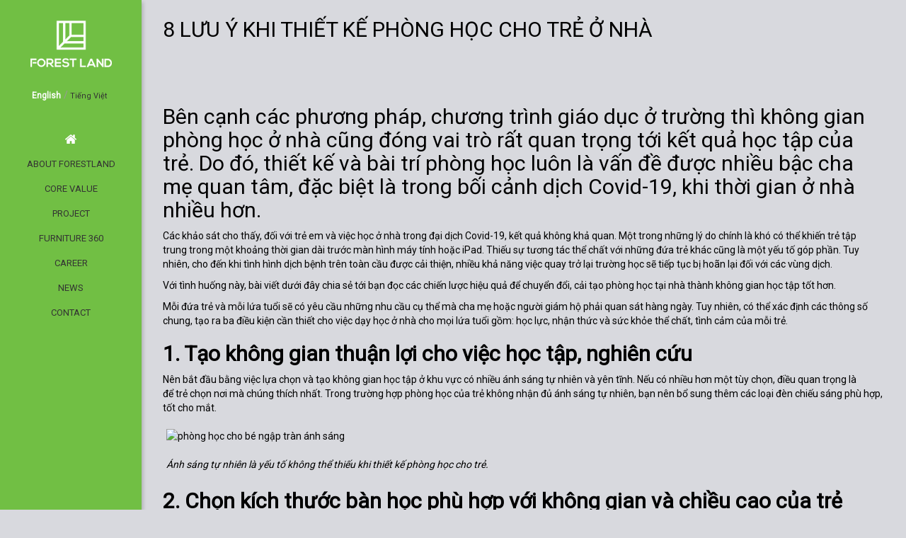

--- FILE ---
content_type: text/html; charset=utf-8
request_url: https://forestland.com.vn/en/furniture/8-luu-y-khi-thiet-ke-phong-hoc-cho-tre-o-nha.html
body_size: 9211
content:
<!DOCTYPE html PUBLIC "-//W3C//DTD XHTML+RDFa 1.0//EN"
  "http://www.w3.org/MarkUp/DTD/xhtml-rdfa-1.dtd">
<html xmlns="http://www.w3.org/1999/xhtml" xml:lang="en" version="XHTML+RDFa 1.0" dir="ltr"
  xmlns:content="http://purl.org/rss/1.0/modules/content/"
  xmlns:dc="http://purl.org/dc/terms/"
  xmlns:foaf="http://xmlns.com/foaf/0.1/"
  xmlns:og="http://ogp.me/ns#"
  xmlns:rdfs="http://www.w3.org/2000/01/rdf-schema#"
  xmlns:sioc="http://rdfs.org/sioc/ns#"
  xmlns:sioct="http://rdfs.org/sioc/types#"
  xmlns:skos="http://www.w3.org/2004/02/skos/core#"
  xmlns:xsd="http://www.w3.org/2001/XMLSchema#">

<head profile="http://www.w3.org/1999/xhtml/vocab">
  <meta http-equiv="Content-Type" content="text/html; charset=utf-8" />
<link rel="shortcut icon" href="https://forestland.com.vn/sites/all/themes/aahdesign/images/favicon3.png" type="image/png" />
<meta name="description" content="Bên cạnh các phương pháp, chương trình giáo dục ở trường thì không gian phòng học ở nhà cũng đóng vai trò rất quan trọng tới kết quả học tập của trẻ. Do đó, thiết kế và bài trí phòng học luôn là vấn đề được nhiều bậc cha mẹ quan tâm, đặc biệt là trong bối cảnh dịch Covid-19, khi thời gian ở nhà nhiều hơn." />
<meta name="abstract" content="CÔNG TY CỔ PHẦN KIẾN TRÚC ĐỊA LÂM - Thiết kế thi công sản xuất nội thất, nội thất văn phòng, nội thất nhà dân, nội thất showroom, Nhà hàng, nhà dân" />
<meta name="keywords" content="kiến trúc địa lâm, nội thất, thiết kế, thi công nội thất, forestland, architecture &amp; interior" />
<meta name="news_keywords" content="CÔNG TY CỔ PHẦN KIẾN TRÚC ĐỊA LÂM - Thiết kế thi công sản xuất nội thất, nội thất văn phòng, nội thất nhà dân, nội thất showroom, Nhà hàng, nhà dân" />
<meta name="standout" content="CÔNG TY CỔ PHẦN KIẾN TRÚC ĐỊA LÂM - Thiết kế thi công sản xuất nội thất, nội thất văn phòng, nội thất nhà dân, nội thất showroom, Nhà hàng, nhà dân" />
<link rel="canonical" href="https://forestland.com.vn/en/furniture/8-luu-y-khi-thiet-ke-phong-hoc-cho-tre-o-nha.html" />
<link rel="shortlink" href="https://forestland.com.vn/en/node/212" />
<meta name="revisit-after" content="1 day" />
<meta itemprop="name" content="8 lưu ý khi thiết kế phòng học cho trẻ ở nhà" />
<meta itemprop="description" content="Bên cạnh các phương pháp, chương trình giáo dục ở trường thì không gian phòng học ở nhà cũng đóng vai trò rất quan trọng tới kết quả học tập của trẻ. Do đó, thiết kế và bài trí phòng học luôn là vấn đề được nhiều bậc cha mẹ quan tâm, đặc biệt là trong bối cảnh dịch Covid-19, khi thời gian ở nhà nhiều hơn." />
<meta name="thumbnail" content="https://forestland.com.vn/C%C3%94NG%20TY%20C%E1%BB%94%20PH%E1%BA%A6N%20KI%E1%BA%BEN%20TR%C3%9AC%20%C4%90%E1%BB%8AA%20L%C3%82M%20-%20Thi%E1%BA%BFt%20k%E1%BA%BF%20thi%20c%C3%B4ng%20s%E1%BA%A3n%20xu%E1%BA%A5t%20n%E1%BB%99i%20th%E1%BA%A5t" />
<meta name="department" content="CÔNG TY CỔ PHẦN KIẾN TRÚC ĐỊA LÂM - Thiết kế thi công sản xuất nội thất, nội thất văn phòng, nội thất nhà dân, nội thất showroom, Nhà hàng, nhà dân" />
<meta name="audience" content="CÔNG TY CỔ PHẦN KIẾN TRÚC ĐỊA LÂM - Thiết kế thi công sản xuất nội thất, nội thất văn phòng, nội thất nhà dân, nội thất showroom, Nhà hàng, nhà dân" />
<meta name="doc_status" content="CÔNG TY CỔ PHẦN KIẾN TRÚC ĐỊA LÂM - Thiết kế thi công sản xuất nội thất, nội thất văn phòng, nội thất nhà dân, nội thất showroom, Nhà hàng, nhà dân" />
<meta name="rating" content="CÔNG TY CỔ PHẦN KIẾN TRÚC ĐỊA LÂM - Thiết kế thi công sản xuất nội thất, nội thất văn phòng, nội thất nhà dân, nội thất showroom, Nhà hàng, nhà dân" />
  <title>8 lưu ý khi thiết kế phòng học cho trẻ ở nhà | Công ty Forestland, chuyên thiết kế thi công sản xuất nội thất</title>
  <meta name="viewport" content="width=device-width, initial-scale=1">
  <link type="text/css" rel="stylesheet" href="https://forestland.com.vn/files/css/css_xE-rWrJf-fncB6ztZfd2huxqgxu4WO-qwma6Xer30m4.css" media="all" />
<link type="text/css" rel="stylesheet" href="https://forestland.com.vn/files/css/css_vZ7OMldNxT0kN_1nW7_5iIquAxAdcU-aJ-ucVab5t40.css" media="all" />
<link type="text/css" rel="stylesheet" href="https://forestland.com.vn/files/css/css_e9i1o2m_GsLXCsIe3pJwpeNkUjTw8sddNBrCOrjat7I.css" media="all" />
<link type="text/css" rel="stylesheet" href="https://forestland.com.vn/files/css/css_1nn6nStod9eyQJ5ibdxYxDKKOJTgVAaI4MzJ5QfSxYw.css" media="all" />
<link type="text/css" rel="stylesheet" href="https://forestland.com.vn/files/css/css_2THG1eGiBIizsWFeexsNe1iDifJ00QRS9uSd03rY9co.css" media="print" />

<!--[if lte IE 7]>
<link type="text/css" rel="stylesheet" href="https://forestland.com.vn/sites/all/themes/aahdesign/css/ie.css?ssdiml" media="all" />
<![endif]-->

<!--[if IE 6]>
<link type="text/css" rel="stylesheet" href="https://forestland.com.vn/sites/all/themes/aahdesign/css/ie6.css?ssdiml" media="all" />
<![endif]-->
  <script type="text/javascript" src="https://forestland.com.vn/files/js/js_s7yA-hwRxnKty__ED6DuqmTMKG39xvpRyrtyCrbWH4M.js"></script>
<script type="text/javascript" src="https://forestland.com.vn/files/js/js_gPqjYq7fqdMzw8-29XWQIVoDSWTmZCGy9OqaHppNxuQ.js"></script>
<script type="text/javascript">
<!--//--><![CDATA[//><!--
(function(i,s,o,g,r,a,m){i["GoogleAnalyticsObject"]=r;i[r]=i[r]||function(){(i[r].q=i[r].q||[]).push(arguments)},i[r].l=1*new Date();a=s.createElement(o),m=s.getElementsByTagName(o)[0];a.async=1;a.src=g;m.parentNode.insertBefore(a,m)})(window,document,"script","https://www.google-analytics.com/analytics.js","ga");ga("create", "UA-38245115-15", {"cookieDomain":".forestland.com.vn"});ga("set", "anonymizeIp", true);ga("send", "pageview");
//--><!]]>
</script>
<script type="text/javascript" src="https://forestland.com.vn/files/js/js_uGa3YDsU4tYTduRVYPDDjzHne0-JZcIBW1MzyePIAPY.js"></script>
<script type="text/javascript">
<!--//--><![CDATA[//><!--
jQuery.extend(Drupal.settings, {"basePath":"\/","pathPrefix":"en\/","setHasJsCookie":0,"ajaxPageState":{"theme":"aahdesign","theme_token":"O3hfJiycB4k-GaOpR52fe_AcU9DhoSn8CQayfCSkXcU","js":{"sites\/all\/themes\/aahdesign\/js\/menu\/sidebar-effects.js":1,"sites\/all\/modules\/jquery_update\/replace\/jquery\/1.8\/jquery.min.js":1,"misc\/jquery-extend-3.4.0.js":1,"misc\/jquery-html-prefilter-3.5.0-backport.js":1,"misc\/jquery.once.js":1,"misc\/drupal.js":1,"sites\/all\/modules\/google_analytics\/googleanalytics.js":1,"0":1,"sites\/all\/themes\/aahdesign\/bootstrap\/bootstrap.min.js":1,"sites\/all\/themes\/aahdesign\/js\/SimpleLightbox2\/simple-lightbox.js":1,"sites\/all\/themes\/aahdesign\/js\/main.js":1},"css":{"modules\/system\/system.base.css":1,"modules\/system\/system.menus.css":1,"modules\/system\/system.messages.css":1,"modules\/system\/system.theme.css":1,"modules\/comment\/comment.css":1,"modules\/field\/theme\/field.css":1,"modules\/node\/node.css":1,"modules\/search\/search.css":1,"modules\/user\/user.css":1,"sites\/all\/modules\/views\/css\/views.css":1,"sites\/all\/modules\/ckeditor\/css\/ckeditor.css":1,"sites\/all\/modules\/ctools\/css\/ctools.css":1,"modules\/locale\/locale.css":1,"sites\/all\/themes\/aahdesign\/bootstrap\/bootstrap.min.css":1,"sites\/all\/themes\/aahdesign\/css\/font-awesome.css":1,"sites\/all\/themes\/aahdesign\/js\/menu\/menu-style.css":1,"sites\/all\/themes\/aahdesign\/js\/SimpleLightbox2\/simple-lightbox.css":1,"sites\/all\/themes\/aahdesign\/css\/style.css":1,"sites\/all\/themes\/aahdesign\/css\/responsive.css":1,"sites\/all\/themes\/aahdesign\/css\/print.css":1,"sites\/all\/themes\/aahdesign\/css\/ie.css":1,"sites\/all\/themes\/aahdesign\/css\/ie6.css":1}},"googleanalytics":{"trackOutbound":1,"trackMailto":1,"trackDownload":1,"trackDownloadExtensions":"7z|aac|arc|arj|asf|asx|avi|bin|csv|doc(x|m)?|dot(x|m)?|exe|flv|gif|gz|gzip|hqx|jar|jpe?g|js|mp(2|3|4|e?g)|mov(ie)?|msi|msp|pdf|phps|png|ppt(x|m)?|pot(x|m)?|pps(x|m)?|ppam|sld(x|m)?|thmx|qtm?|ra(m|r)?|sea|sit|tar|tgz|torrent|txt|wav|wma|wmv|wpd|xls(x|m|b)?|xlt(x|m)|xlam|xml|z|zip","trackDomainMode":1}});
//--><!]]>
</script>
</head>
<body class="html not-front not-logged-in no-sidebars page-node page-node- page-node-212 node-type-furniture i18n-en" >
  <div id="skip-link">
    <a href="#main-content" class="element-invisible element-focusable">Skip to main content</a>
  </div>
    <div id="page-wrapper" class="detail-page-wrapper">
    <div id="st-container" class="st-container st-effect-1 st-menu-open">
                <a href="/en" title="Home" rel="home" class="logo">
            <img src="https://forestland.com.vn/sites/all/themes/aahdesign/images/logo.png" alt="Công ty Forestland, chuyên thiết kế thi công sản xuất nội thất" />
        </a>
                <a href="javascript:void(0);" class="navmenu" data-effect="st-effect-1"><span>Menu</span></a>
        <nav class="st-menu st-effect-1" id="menu-1">
            <a href="/en" class="logo-menu"><img src="/sites/all/themes/aahdesign/images/logo-menu.png" alt="Công ty Forestland, chuyên thiết kế thi công sản xuất nội thất" /> </a>

            <div id="mainmenu-wrapper">
                  <div class="region region-mainmenu">
    <div id="block-locale-language" class="block block-locale">

    
  <div class="content">
    <ul class="language-switcher-locale-url"><li class="en first active"><a href="/en/furniture/8-luu-y-khi-thiet-ke-phong-hoc-cho-tre-o-nha.html" class="language-link active" xml:lang="en">English</a></li>
<li class="vi last"><a href="/furniture/8-luu-y-khi-thiet-ke-phong-hoc-cho-tre-o-nha.html" class="language-link" xml:lang="vi">Tiếng Việt</a></li>
</ul>  </div>
</div>
<div id="block-system-main-menu" class="block block-system block-menu">

    
  <div class="content">
    <ul class="menu clearfix"><li class="first leaf menu-home-link"><a href="/en">Trang chủ</a></li>
<li class="leaf"><a href="/en/about-forestland.html">About Forestland</a></li>
<li class="leaf"><a href="/en/core-values.html">Core value</a></li>
<li class="expanded"><a href="/en/project.html">Project</a><ul class="menu clearfix"><li class="first leaf"><a href="/en/project/hospitality.html">Hospitality</a></li>
<li class="leaf"><a href="/en/project/offices.html">Offices</a></li>
<li class="leaf"><a href="/en/project/restaurants.html">Restaurant</a></li>
<li class="leaf"><a href="/en/project/residential.html">Residential</a></li>
<li class="last leaf"><a href="/en/project/landscape-garden.html">Landscape - Garden</a></li>
</ul></li>
<li class="leaf active-trail"><a href="/en/furniture-360.html" class="active-trail">Furniture 360</a></li>
<li class="leaf"><a href="/en/career.html">Career</a></li>
<li class="leaf"><a href="/en/news.html">News</a></li>
<li class="last leaf"><a href="/en/contact.html">Contact</a></li>
</ul>  </div>
</div>
<div id="block-block-1" class="block block-block">

    
  <div class="content">
    <div id="fb-root"> </div>
<script>
<!--//--><![CDATA[// ><!--
(function(d, s, id) {
  var js, fjs = d.getElementsByTagName(s)[0];
  if (d.getElementById(id)) return;
  js = d.createElement(s); js.id = id;
  js.src = "//connect.facebook.net/vi_VN/sdk.js#xfbml=1&version=v2.10";
  fjs.parentNode.insertBefore(js, fjs);
}(document, 'script', 'facebook-jssdk'));
//--><!]]>
</script><div class="fb-page" data-adapt-container-width="true" data-height="72" data-hide-cover="false" data-href="https://www.facebook.com/www.forestland.com.vn/" data-show-facepile="true" data-small-header="true" data-width="190"> </div>
  </div>
</div>
  </div>
            </div>
        </nav>

        <div class="st-pusher">
            <div class="st-content">
                <div class="st-content-inner">
                    <div class="container-fluid">
                        <div class="row">
                            <div class="col-xs-12">
                                                            <h1 class="title-page">8 lưu ý khi thiết kế phòng học cho trẻ ở nhà</h1>
                                                        </div>
                            <div class="col-xs-12 col-content-detail">
                                
                                                                <div class="tabs">
                                                                    </div>
                                
                                                                <div class="clearfix"></div>

                                
                                  <div class="region region-content">
    <div id="block-system-main" class="block block-system">

    
  <div class="content">
    <div id="node-212" class="node node-furniture node-promoted node-full clearfix" about="/en/furniture/8-luu-y-khi-thiet-ke-phong-hoc-cho-tre-o-nha.html" typeof="sioc:Item foaf:Document">

      <span property="dc:title" content="8 lưu ý khi thiết kế phòng học cho trẻ ở nhà" class="rdf-meta element-hidden"></span><span property="sioc:num_replies" content="0" datatype="xsd:integer" class="rdf-meta element-hidden"></span>
  
        <div id="like-facebook" class="mt2" style="height: 30px;margin: 0 0 15px">
        <div id="fakeLike" style="width: 450px; height: 35px; position: absolute;margin-left: -9px;">
            <img class="fl img_face" src="/sites/all/themes/aahdesign/images/fbImage.png" alt="thích" style="margin-top: -5px;" />
        </div>
        <iframe  onload="return renderFbLike(this, 500, 27);" src="//www.facebook.com/plugins/like.php?href=https://forestland.com.vn/en/furniture/8-luu-y-khi-thiet-ke-phong-hoc-cho-tre-o-nha.html&send=false&amp;layout=standard&amp;share=true&amp;width=450&amp;show_faces=false&amp;action=like&amp;colorscheme=light&amp;font&amp;height=35&amp" scrolling="no" frameborder="0" style="display:none;border: none; overflow: hidden; width: 450px;height: 30px;" allowtransparency="true"></iframe>
    </div>
    <script type="text/javascript">
    function renderFbLike(obj, width, height) {
        jQuery(obj).css({ 'display': 'block', 'width': width, 'height': height });
        jQuery('#fakeLike').hide();
    }
    </script>

  <div class="content clearfix">
    <div class="field field-name-body field-type-text-with-summary field-label-hidden"><div class="field-items"><div class="field-item even" property="content:encoded"><h2>Bên cạnh các phương pháp, chương trình giáo dục ở trường thì không gian phòng học ở nhà cũng đóng vai trò rất quan trọng tới kết quả học tập của trẻ. Do đó, thiết kế và bài trí phòng học luôn là vấn đề được nhiều bậc cha mẹ quan tâm, đặc biệt là trong bối cảnh dịch Covid-19, khi thời gian ở nhà nhiều hơn.</h2>
<p>Các khảo sát cho thấy, đối với trẻ em và việc học ở nhà trong đại dịch Covid-19, kết quả không khả quan. Một trong những lý do chính là khó có thể khiến trẻ tập trung trong một khoảng thời gian dài trước màn hình máy tính hoặc iPad. Thiếu sự tương tác thể chất với những đứa trẻ khác cũng là một yếu tố góp phần. Tuy nhiên, cho đến khi tình hình dịch bệnh trên toàn cầu được cải thiện, nhiều khả năng việc quay trở lại trường học sẽ tiếp tục bị hoãn lại đối với các vùng dịch.</p>
<p>Với tình huống này, bài viết dưới đây chia sẻ tới bạn đọc các chiến lược hiệu quả để chuyển đổi, cải tạo phòng học tại nhà thành không gian học tập tốt hơn.</p>
<p>Mỗi đứa trẻ và mỗi lứa tuổi sẽ có yêu cầu những nhu cầu cụ thể mà cha mẹ hoặc người giám hộ phải quan sát hàng ngày. Tuy nhiên, có thể xác định các thông số chung, tạo ra ba điều kiện cần thiết cho việc dạy học ở nhà cho mọi lứa tuổi gồm: học lực, nhận thức và sức khỏe thể chất, tình cảm của mỗi trẻ.</p>
<h2><strong>1. Tạo không gian thuận lợi cho việc học tập, nghiên cứu</strong></h2>
<p>Nên bắt đầu bằng việc lựa chọn và tạo không gian học tập ở khu vực có nhiều ánh sáng tự nhiên và yên tĩnh. Nếu có nhiều hơn một tùy chọn, điều quan trọng là để trẻ chọn nơi mà chúng thích nhất. Trong trường hợp phòng học của trẻ không nhận đủ ánh sáng tự nhiên, bạn nên bổ sung thêm các loại đèn chiếu sáng phù hợp, tốt cho mắt.</p>
<table align="center" border="0" cellpadding="1" cellspacing="1">
<tbody>
<tr>
<td>
<p><img alt="phòng học cho bé ngập tràn ánh sáng" src="https://img.dothi.net/2020/09/18/Z9BcC3fq/phong-hoc-1-922e.jpg" title="phòng học cho bé ngập tràn ánh sáng" /></p>
</td>
</tr>
<tr>
<td><em>Ánh sáng tự nhiên là yếu tố không thể thiếu khi thiết kế phòng học cho trẻ.</em></td>
</tr>
</tbody>
</table>
<h2><strong>2. Chọn kích thước bàn học phù hợp với không gian và chiều cao của trẻ</strong></h2>
<p>Các mẫu bàn học hiện có trên thị trường rất đa dạng về kiểu dáng, màu sắc, mẫu mã cho bạn thỏa sức lựa chọn. Tuy nhiên, bạn cũng có thể đặt đóng riêng. Chiều rộng tối thiểu của bàn nên là 80cm để cánh tay có thể tựa thoải mái xung quanh máy tính xách tay. Sẽ tốt hơn nếu bàn rộng 1,2m bởi giúp trẻ sẽ dễ dàng thao tác, di chuyển và cho phép sử dụng màn hình lớn hơn.</p>
<p>Chiều cao bàn khoảng 50cm được khuyến nghị đối với trẻ mẫu giáo, khoảng 60cm đối với trẻ tiểu học và trên 70cm đối với những năm cuối cấp. Tuy vậy, kích thước này có thể thay đổi tùy theo chiều cao của từng học sinh. </p>
<table align="center" border="0" cellpadding="1" cellspacing="1">
<tbody>
<tr>
<td>
<p><img alt="bàn ghế thấp cho trẻ mầm non" src="https://img.dothi.net/2020/09/18/Z9BcC3fq/phong-hoc-2-bcd5.jpg" title="mẫu bàn ghế thấp cho trẻ" /></p>
</td>
</tr>
<tr>
<td><em>Bàn ghế với kích thước, chiều cao phù hợp sẽ tốt cho hệ xương của bé.</em></td>
</tr>
</tbody>
</table>
<h2><strong>3. Đầu tư một chiếc ghế ngồi thoải mái </strong></h2>
<p>Công thái học là điều cần thiết. Đối với trẻ nhỏ hơn, hãy đảm bảo rằng các số đo phù hợp với chiều cao và nhu cầu cụ thể của chúng. Chiều cao ghế từ 25-30cm được khuyến nghị đối với mẫu giáo, từ 35-40cm đối với học sinh tiểu học và trên 40cm đối với những năm cuối cấp. Chiều cao lý tưởng sẽ khác nhau, tùy thuộc vào người sử dụng.</p>
<p>Những mẫu ghế có thể điều chỉnh độ cao tùy thích là lựa chọn lý tưởng cho phòng học ở nhà. Bởi lẽ, trẻ có thể sử dụng chúng lâu hơn và nhiều người trong nhà cũng có thể dùng được.</p>
<table align="center" border="0" cellpadding="1" cellspacing="1">
<tbody>
<tr>
<td>
<p><img alt="phòng học của trẻ với bàn đặt cạnh cửa sổ, băng ghế thư giãn ngay cạnh" src="https://img.dothi.net/2020/09/18/Z9BcC3fq/phong-hoc-3-a601.jpg" /></p>
</td>
</tr>
<tr>
<td><em>Với trẻ tiểu học, bạn nên chọn ghế cao 35-40cm.</em></td>
</tr>
</tbody>
</table>
<h2><strong>4. Bài trí không gian học tập khoa học</strong></h2>
<p>Khoa học đã chứng minh rằng, cách bài trí, sắp xếp phòng học phù hợp sẽ trực tiếp có lợi cho sự phát triển thể chất lẫn tinh thần của trẻ. Ngoài việc kết hợp không gian lưu trữ sách và các tài liệu khác, có thể hữu ích khi kết hợp lịch với lịch học, đặt ở tầm mắt của học sinh.</p>
<p>Nếu trẻ chưa thể đọc và viết, nên sử dụng các ký hiệu hoặc hình ảnh. Bảng từ tính, bảng ghim hoặc bảng nút chai cũng có thể hữu ích để ghi lại và lưu ý tưởng.</p>
<table align="center" border="0" cellpadding="1" cellspacing="1">
<tbody>
<tr>
<td>
<p><img alt="Không gian học tập được bài trí khoa học và ấn tượng." src="https://img.dothi.net/2020/09/18/Z9BcC3fq/phong-hoc-4-9490.jpg" title="Không gian học tập được bài trí khoa học và ấn tượng." /></p>
</td>
</tr>
<tr>
<td><em>Không gian học tập được bài trí khoa học và ấn tượng.</em></td>
</tr>
</tbody>
</table>
<h2><strong>5. Thích ứng không gian với các khu vực chung khác</strong></h2>
<p>Nếu phòng học tại nhà không ở trong một môi trường khép kín và độc lập (có thể ở khu vực chung, chẳng hạn như trong nhà bếp hoặc trong phòng khách), có thể sử dụng các vách ngăn để tránh nhiễu âm thanh, hình ảnh trong giờ học.</p>
<p>Các giải pháp di động, kính mờ hoặc rèm che linh hoạt có thể giúp trẻ thoải mái, tập trung học hơn. Trong đó, rèm cửa là một trong những lựa chọn vừa hiệu quả, vừa kính tế nhất mà bạn có thể áp dụng.</p>
<table align="center" border="0" cellpadding="1" cellspacing="1">
<tbody>
<tr>
<td>
<p><img alt="phòng bếp thoáng sáng, bàn học tròn đặt cạnh giá kệ màu trắng" src="https://img.dothi.net/2020/09/18/Z9BcC3fq/phong-hoc-5-abff.jpg" title="góc học tập tích hợp trong phòng bếp" /></p>
</td>
</tr>
<tr>
<td><em>Có thể sử dụng rèm che, vách ngăn nếu phòng học được tích hợp trong các khu vực chức năng khác như bếp, phòng khách.</em></td>
</tr>
</tbody>
</table>
<h2><strong>6. Khuyến khích tính tự giác và làm chủ bản thân của trẻ</strong></h2>
<p>Để tài liệu học tập trong tầm với của trẻ (ví dụ trên giá/kệ thấp) để bé có thể tham khảo ngay cả trong giờ giải trí. Môi trường thoải mái và dễ chịu hơn cũng có thể được cung cấp để làm bài tập về nhà hoặc đọc sách ngoài giờ học. Có thể sử dụng túi đựng, ghế đẩu, thảm và bàn thấp.</p>
<table align="center" border="0" cellpadding="1" cellspacing="1">
<tbody>
<tr>
<td>
<p><img alt="phòng học của bé với giá kệ gắn tường" src="https://img.dothi.net/2020/09/18/Z9BcC3fq/phong-hoc-6-4224.jpg" title="Thiết kế phòng học cho bé" /></p>
</td>
</tr>
<tr>
<td><em>Giá kệ đựng tài liệu nên thiết kế và lắp đặt vừa tầm với của trẻ.</em></td>
</tr>
</tbody>
</table>
<h2><strong>7. Chọn màu sắc theo sở thích của trẻ</strong></h2>
<p>Điều quan trọng là chọn màu sắc theo sở thích của từng đứa trẻ, khiến chúng cảm thấy vui vẻ và có động lực trong môi trường học tập ở nhà, kết hợp với các yếu tố khác liên quan đến sở thích cá nhân của chúng. Sau đây là một số màu sắc cơ bản mà các chuyên gia khuyến khích sử dụng để trang trí phòng học cho bé.</p>
<ul>
<li>
<p>Màu xanh lam: Giúp bé bình tĩnh, tập trung để tăng năng suất học tập.</p>
</li>
<li>
<p>Màu xanh lá cây: Xua tan mệt mỏi, truyền cảm hứng cho trẻ.</p>
</li>
<li>
<p>Màu vàng: Sắc màu tươi vui, truyền cảm hứng cho sự lạc quan và sáng tạo.</p>
</li>
</ul>
<table align="center" border="0" cellpadding="1" cellspacing="1">
<tbody>
<tr>
<td>
<p><img alt="Góc học tập với tủ và ghế màu vàng nổi bật" src="https://img.dothi.net/2020/09/18/Z9BcC3fq/phong-hoc-7-bf69.jpg" title="Góc học tập với tủ và ghế màu vàng nổi bật" /></p>
</td>
</tr>
<tr>
<td><em>Sắc vàng giúp kích thích trí tưởng tượng, sáng tạo của trẻ.</em></td>
</tr>
</tbody>
</table>
<h2><strong>8. Phân biệt không gian học tập với vui chơi </strong></h2>
<p>"Chơi mà học, học mà chơi" được công nhận có hiệu quả đối với việc giáo dục trẻ em trong giai đoạn phát triển sớm. Tuy nhiên, ở độ tuổi tiểu học trở lên, nếu có thể, bạn nên chuyển không gian vui chơi sang một nơi khác để không ảnh hưởng tới các hoạt động học tập. Thậm chí, bạn có thể chuyển đổi hoặc điều chỉnh không gian phòng học cho các hoạt động thư giãn, vui chơi vào cuối tuần hoặc ngày lễ.</p>
<table align="center" border="0" cellpadding="1" cellspacing="1">
<tbody>
<tr>
<td>
<p><img alt="phòng vui chơi của trẻ ngập tràn màu sắc tươi vui" src="https://img.dothi.net/2020/09/18/Z9BcC3fq/phong-hoc-8-396e.jpg" title="phòng vui chơi của trẻ ngập tràn màu sắc tươi vui" /></p>
</td>
</tr>
<tr>
<td><em>Nên có sự tách biệt nhất định giữa phòng học và khu vui chơi, thư giãn.</em></td>
</tr>
</tbody>
</table>
<p>ST</p>
</div></div></div>  </div>

  
  
</div>
  </div>
</div>
<div id="block-views-furniture-reference-block-1" class="block block-views">

      <h2 class="title">Other article</h2>
  
  <div class="content">
    <div class="view view-furniture-reference view-id-furniture_reference view-display-id-block_1 view-dom-id-760add28ad58fd93d4634f9e44e3181b">
        
  
  
      <div class="view-content">
        <div class="views-row views-row-1 views-row-odd views-row-first">
      
  <div class="views-field views-field-field-image">        <div class="field-content"><a href="/en/furniture/18-mau-sac-phong-ngu-se-khien-ban-thuc-day-hanh-phuc-hon.html"><img typeof="foaf:Image" src="https://forestland.com.vn/files/styles/project/public/furniture/2023-03-24_140207.png?itok=bDbV7egS" width="366" height="229" alt="18 màu sắc phòng ngủ sẽ khiến bạn thức dậy hạnh phúc hơn" /></a></div>  </div>  
  <div class="views-field views-field-title">        <a href="/en/furniture/18-mau-sac-phong-ngu-se-khien-ban-thuc-day-hanh-phuc-hon.html">18 màu sắc phòng ngủ sẽ khiến bạn thức dậy hạnh phúc hơn</a>  </div>  </div>
  <div class="views-row views-row-2 views-row-even">
      
  <div class="views-field views-field-field-image">        <div class="field-content"><a href="/en/furniture/chiem-nguong-ve-dep-hut-hon-cua-nhung-can-phong-an-du-chi-su-dung-nhung-gam-mau-co-ban.html"><img typeof="foaf:Image" src="https://forestland.com.vn/files/styles/project/public/furniture/chiem-nguong-ve-dep-thanh-lich-hut-hon-cua-nhung-can-phong-an-mau-co-ban-5-15516195882071339536305-1590638180723277810986-194-0-694-800-crop-15906384110641881931642.jpg?itok=NXF_G5p8" width="366" height="229" alt="Chiêm ngưỡng vẻ đẹp hút hồn của những căn phòng ăn dù chỉ sử dụng những gam màu cơ bản" /></a></div>  </div>  
  <div class="views-field views-field-title">        <a href="/en/furniture/chiem-nguong-ve-dep-hut-hon-cua-nhung-can-phong-an-du-chi-su-dung-nhung-gam-mau-co-ban.html">Chiêm ngưỡng vẻ đẹp hút hồn của những căn phòng ăn dù chỉ sử dụng những gam màu cơ bản</a>  </div>  </div>
  <div class="views-row views-row-3 views-row-odd">
      
  <div class="views-field views-field-field-image">        <div class="field-content"><a href="/en/furniture/y-tuong-trang-tri-nha-don-tet-canh-ty-2020.html"><img typeof="foaf:Image" src="https://forestland.com.vn/files/styles/project/public/furniture/83620cd4252a9419817f7eccea466ba3.jpg?itok=2lsJj-VF" width="366" height="205" alt="Ý tưởng trang trí nhà đón Tết Canh Tý 2020" /></a></div>  </div>  
  <div class="views-field views-field-title">        <a href="/en/furniture/y-tuong-trang-tri-nha-don-tet-canh-ty-2020.html">Ý tưởng trang trí nhà đón Tết Canh Tý 2020</a>  </div>  </div>
  <div class="views-row views-row-4 views-row-even">
      
  <div class="views-field views-field-field-image">        <div class="field-content"><a href="/en/furniture/sam-ghe-sofa-nhung-cho-mua-dong-khong-lanh.html"><img typeof="foaf:Image" src="https://forestland.com.vn/files/styles/project/public/furniture/201911181033050383110-1e3d.jpg?itok=qilnEXix" width="366" height="244" alt="Sắm ghế sofa nhung cho &quot;mùa đông không lạnh&quot;" /></a></div>  </div>  
  <div class="views-field views-field-title">        <a href="/en/furniture/sam-ghe-sofa-nhung-cho-mua-dong-khong-lanh.html">Sắm ghế sofa nhung cho &quot;mùa đông không lạnh&quot;</a>  </div>  </div>
  <div class="views-row views-row-5 views-row-odd">
      
  <div class="views-field views-field-field-image">        <div class="field-content"><a href="/en/furniture/xu-huong-trang-tri-nha-nao-len-ngoi-trong-mua-thu-2019.html"><img typeof="foaf:Image" src="https://forestland.com.vn/files/styles/project/public/furniture/trang_tri_nha3-1415434.jpg?itok=3EE07pxe" width="366" height="274" alt="Xu hướng trang trí nhà nào lên ngôi trong mùa thu 2019?" /></a></div>  </div>  
  <div class="views-field views-field-title">        <a href="/en/furniture/xu-huong-trang-tri-nha-nao-len-ngoi-trong-mua-thu-2019.html">Xu hướng trang trí nhà nào lên ngôi trong mùa thu 2019?</a>  </div>  </div>
  <div class="views-row views-row-6 views-row-even">
      
  <div class="views-field views-field-field-image">        <div class="field-content"><a href="/en/furniture/y-tuong-thiet-ke-giuong-co-lon-cho-ca-gia-dinh.html"><img typeof="foaf:Image" src="https://forestland.com.vn/files/styles/project/public/furniture/giuong-co-lon-1-14f6.jpg?itok=b7TULyb7" width="366" height="238" alt="Ý tưởng thiết kế giường cỡ lớn cho cả gia đình" /></a></div>  </div>  
  <div class="views-field views-field-title">        <a href="/en/furniture/y-tuong-thiet-ke-giuong-co-lon-cho-ca-gia-dinh.html">Ý tưởng thiết kế giường cỡ lớn cho cả gia đình</a>  </div>  </div>
  <div class="views-row views-row-7 views-row-odd">
      
  <div class="views-field views-field-field-image">        <div class="field-content"><a href="/en/furniture/kien-tao-khong-gian-song-an-tuong-voi-noi-that-go-moc.html"><img typeof="foaf:Image" src="https://forestland.com.vn/files/styles/project/public/furniture/201907130908596851353-ca4b.jpg?itok=CnpvVEWM" width="366" height="246" alt="Kiến tạo không gian sống ấn tượng với nội thất gỗ mộc" /></a></div>  </div>  
  <div class="views-field views-field-title">        <a href="/en/furniture/kien-tao-khong-gian-song-an-tuong-voi-noi-that-go-moc.html">Kiến tạo không gian sống ấn tượng với nội thất gỗ mộc</a>  </div>  </div>
  <div class="views-row views-row-8 views-row-even">
      
  <div class="views-field views-field-field-image">        <div class="field-content"><a href="/en/furniture/y-tuong-doc-dao-trang-tri-nha-voi-cua-kinh-rong.html"><img typeof="foaf:Image" src="https://forestland.com.vn/files/styles/project/public/furniture/photo-1-15407895038771556534619-15548684980051524569930.jpg?itok=oYakoXQg" width="366" height="267" alt="Ý tưởng độc đáo trang trí nhà với cửa kính rộng" /></a></div>  </div>  
  <div class="views-field views-field-title">        <a href="/en/furniture/y-tuong-doc-dao-trang-tri-nha-voi-cua-kinh-rong.html">Ý tưởng độc đáo trang trí nhà với cửa kính rộng</a>  </div>  </div>
  <div class="views-row views-row-9 views-row-odd">
      
  <div class="views-field views-field-field-image">        <div class="field-content"><a href="/en/furniture/cach-su-dung-mau-hong-kheo-leo-ma-khong-lo-%E2%80%9Csen%E2%80%9D-trong-trang-tri-nha.html"><img typeof="foaf:Image" src="https://forestland.com.vn/files/styles/project/public/furniture/mau-hong-3-6bdf.jpg?itok=BVOiDQdS" width="366" height="244" alt="Cách sử dụng màu hồng khéo léo mà không lo “sến” trong trang trí nhà" /></a></div>  </div>  
  <div class="views-field views-field-title">        <a href="/en/furniture/cach-su-dung-mau-hong-kheo-leo-ma-khong-lo-%E2%80%9Csen%E2%80%9D-trong-trang-tri-nha.html">Cách sử dụng màu hồng khéo léo mà không lo “sến” trong trang trí nhà</a>  </div>  </div>
  <div class="views-row views-row-10 views-row-even views-row-last">
      
  <div class="views-field views-field-field-image">        <div class="field-content"><a href="/en/furniture/nhung-xu-huong-trang-tri-phong-ngu-bung-no-mua-xuan-he-2019-decoration-trends-for-bedrooms-in-spring-and-summer-2019.html"><img typeof="foaf:Image" src="https://forestland.com.vn/files/styles/project/public/furniture/trang-tri-phong-ngu--4201.jpg?itok=YON_GIkm" width="366" height="266" alt="Những xu hướng trang trí phòng ngủ bùng nổ mùa Xuân Hè 2019 Decoration trends for bedrooms in Spring and Summer 2019" /></a></div>  </div>  
  <div class="views-field views-field-title">        <a href="/en/furniture/nhung-xu-huong-trang-tri-phong-ngu-bung-no-mua-xuan-he-2019-decoration-trends-for-bedrooms-in-spring-and-summer-2019.html">Những xu hướng trang trí phòng ngủ bùng nổ mùa Xuân Hè 2019 Decoration trends for bedrooms in Spring and Summer 2019</a>  </div>  </div>
    </div>
  
  
  
  
  
  
</div>  </div>
</div>
  </div>
                                <div class="clearfix"></div>
                            </div>
                        </div>
                    </div>
                </div>
            </div>
        </div>
        <div class="copyright-wrap" style="display:none1;">Copyright © 2018, Forestland Architecture & Interior | <a href="http://3ts.vn" target="_blank">Design by 3ts.vn</a></div>
    </div>
</div>
  <script type="text/javascript" src="https://forestland.com.vn/files/js/js_gzVqRU--yFp_zyC8AVF4_Azm7Z1r73SxB5hcGkdjpKQ.js"></script>
</body>
</html>


--- FILE ---
content_type: text/plain
request_url: https://www.google-analytics.com/j/collect?v=1&_v=j102&aip=1&a=1065209199&t=pageview&_s=1&dl=https%3A%2F%2Fforestland.com.vn%2Fen%2Ffurniture%2F8-luu-y-khi-thiet-ke-phong-hoc-cho-tre-o-nha.html&ul=en-us%40posix&dt=8%20l%C6%B0u%20%C3%BD%20khi%20thi%E1%BA%BFt%20k%E1%BA%BF%20ph%C3%B2ng%20h%E1%BB%8Dc%20cho%20tr%E1%BA%BB%20%E1%BB%9F%20nh%C3%A0%20%7C%20C%C3%B4ng%20ty%20Forestland%2C%20chuy%C3%AAn%20thi%E1%BA%BFt%20k%E1%BA%BF%20thi%20c%C3%B4ng%20s%E1%BA%A3n%20xu%E1%BA%A5t%20n%E1%BB%99i%20th%E1%BA%A5t&sr=1280x720&vp=1280x720&_u=YEBAAAABAAAAACAAI~&jid=1076164316&gjid=1950671125&cid=296324945.1768955755&tid=UA-38245115-15&_gid=424412406.1768955755&_r=1&_slc=1&z=887924927
body_size: -451
content:
2,cG-ZQV8PPRCXH